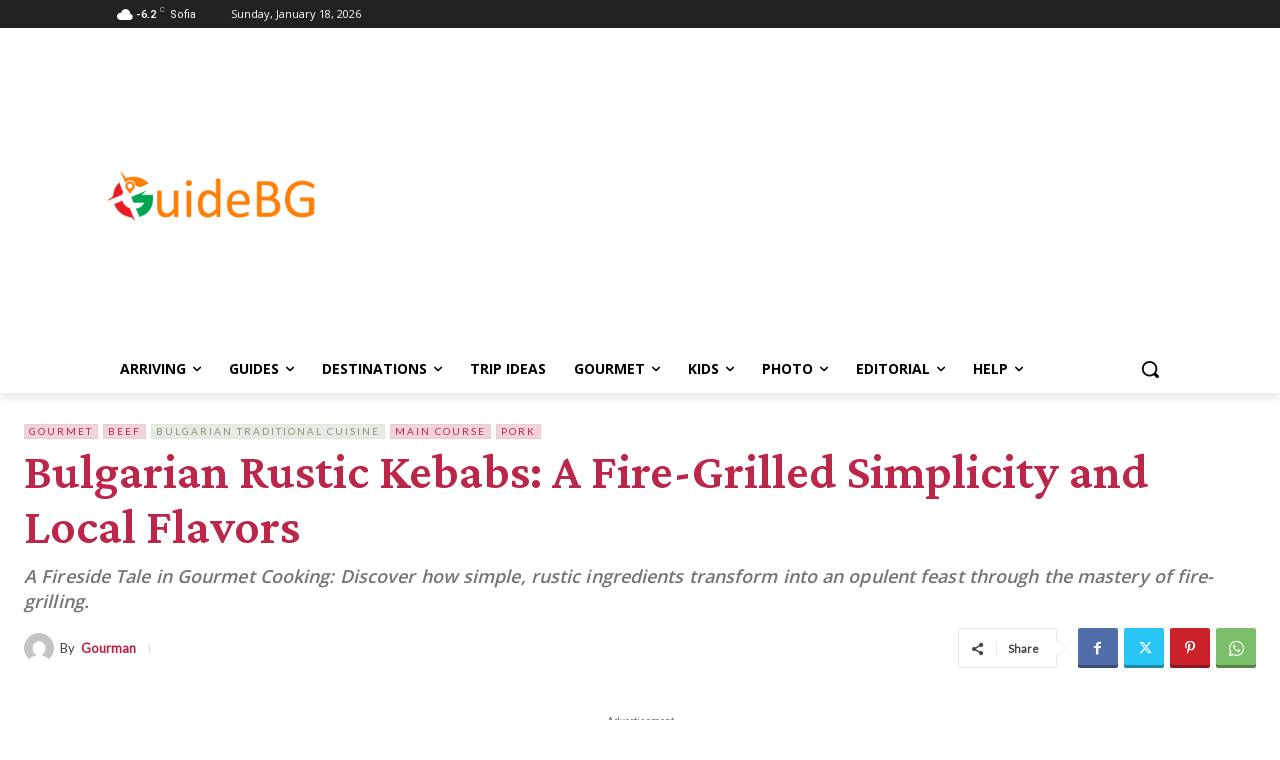

--- FILE ---
content_type: text/html; charset=utf-8
request_url: https://www.google.com/recaptcha/api2/aframe
body_size: 265
content:
<!DOCTYPE HTML><html><head><meta http-equiv="content-type" content="text/html; charset=UTF-8"></head><body><script nonce="d0NKAdZywc5a9csIu5DorA">/** Anti-fraud and anti-abuse applications only. See google.com/recaptcha */ try{var clients={'sodar':'https://pagead2.googlesyndication.com/pagead/sodar?'};window.addEventListener("message",function(a){try{if(a.source===window.parent){var b=JSON.parse(a.data);var c=clients[b['id']];if(c){var d=document.createElement('img');d.src=c+b['params']+'&rc='+(localStorage.getItem("rc::a")?sessionStorage.getItem("rc::b"):"");window.document.body.appendChild(d);sessionStorage.setItem("rc::e",parseInt(sessionStorage.getItem("rc::e")||0)+1);localStorage.setItem("rc::h",'1768694380163');}}}catch(b){}});window.parent.postMessage("_grecaptcha_ready", "*");}catch(b){}</script></body></html>